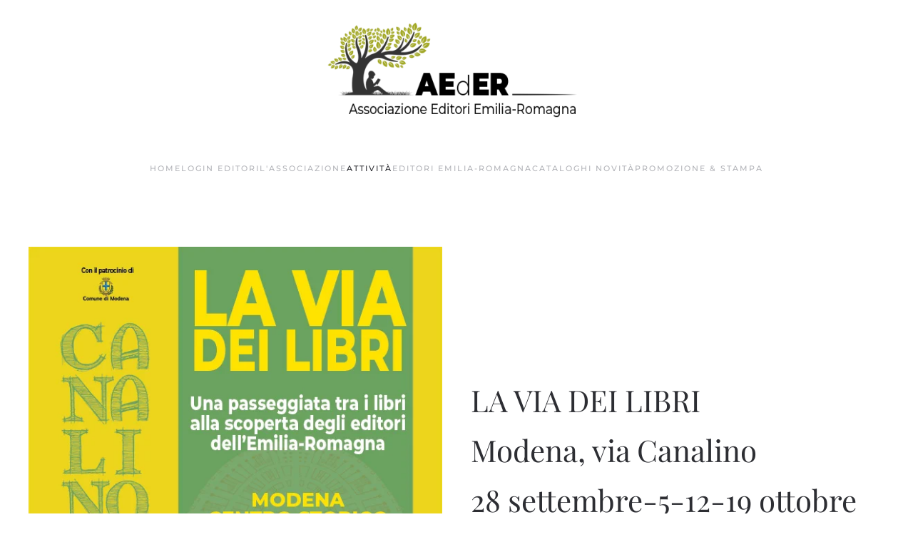

--- FILE ---
content_type: text/html; charset=utf-8
request_url: https://www.editoriemiliaromagna.it/attivita/mostre-mercato-e-fiere-del-libro/la-via-dei-libri
body_size: 22904
content:
<!DOCTYPE html>
<html lang="it-it" dir="ltr">
    <head>
        <meta name="viewport" content="width=device-width, initial-scale=1">
        <link rel="icon" href="/images/sito/favicon96.jpg" sizes="any">
                <link rel="apple-touch-icon" href="/templates/yootheme/packages/theme-joomla/assets/images/apple-touch-icon.png">
        <meta charset="utf-8">
	<meta name="rights" content="editori, editori emilia romagna">
	<meta name="author" content="Damster">
	<meta name="description" content="Il sito della Associazione Editori Emilia-Romagna">
	<meta name="generator" content="Joomla! - Open Source Content Management">
	<title>La via dei libri</title>
<link href="/media/vendor/joomla-custom-elements/css/joomla-alert.min.css?0.2.0" rel="stylesheet" />
	<link href="/media/system/css/joomla-fontawesome.min.css?4.5.31" rel="preload" as="style" onload="this.onload=null;this.rel='stylesheet'" />
	<link href="/templates/yootheme/css/theme.12.css?1664797232" rel="stylesheet" />
	<link href="/templates/yootheme/css/theme.update.css?4.5.31" rel="stylesheet" />
<script type="application/json" class="joomla-script-options new">{"joomla.jtext":{"ERROR":"Errore","MESSAGE":"Messaggio","NOTICE":"Avviso","WARNING":"Attenzione","JCLOSE":"Chiudi","JOK":"OK","JOPEN":"Apri"},"system.paths":{"root":"","rootFull":"https:\/\/www.editoriemiliaromagna.it\/","base":"","baseFull":"https:\/\/www.editoriemiliaromagna.it\/"},"csrf.token":"7e8a5fe8e801b6604fe03cdfd7e4d5dd"}</script>
	<script src="/media/system/js/core.min.js?bea7b244e267b04087cedcf531f6fe827a8e101f"></script>
	<script src="/media/system/js/messages-es5.min.js?70b6651d6deab46dc8a25f03338f66f540cc62e2" nomodule defer></script>
	<script src="/media/system/js/messages.min.js?7425e8d1cb9e4f061d5e30271d6d99b085344117" type="module"></script>
	<script src="/templates/yootheme/packages/theme-cookie/app/cookie.min.js?4.5.31" defer></script>
	<script src="/templates/yootheme/vendor/assets/uikit/dist/js/uikit.min.js?4.5.31"></script>
	<script src="/templates/yootheme/vendor/assets/uikit/dist/js/uikit-icons-fuse.min.js?4.5.31"></script>
	<script src="/templates/yootheme/js/theme.js?4.5.31"></script>
	<script>window.yootheme ||= {}; var $theme = yootheme.theme = {"cookie":{"mode":"notification","template":"<div class=\"tm-cookie-banner uk-notification uk-notification-bottom-left\">\n        <div class=\"uk-notification-message uk-panel\">\n\n            <p>Utilizziamo esclusivamente i cookies tecnici strettamente necessari per migliorare la tua esperienza di navigazione. Non utilizziamo nessun altro cookie di nessun tipo (analisi traffico, marketing o altro).<\/p>\n                            <button type=\"button\" class=\"js-accept uk-notification-close uk-close\" data-uk-close data-uk-toggle=\"target: !.uk-notification; animation: uk-animation-fade\"><\/button>\n            \n            \n        <\/div>\n    <\/div>","position":"bottom"},"i18n":{"close":{"label":"Close"},"totop":{"label":"Back to top"},"marker":{"label":"Open"},"navbarToggleIcon":{"label":"Apri menu"},"paginationPrevious":{"label":"Previous page"},"paginationNext":{"label":"Pagina successiva"},"searchIcon":{"toggle":"Open Search","submit":"Submit Search"},"slider":{"next":"Next slide","previous":"Previous slide","slideX":"Slide %s","slideLabel":"%s of %s"},"slideshow":{"next":"Next slide","previous":"Previous slide","slideX":"Slide %s","slideLabel":"%s of %s"},"lightboxPanel":{"next":"Next slide","previous":"Previous slide","slideLabel":"%s of %s","close":"Close"}}};</script>

    </head>
    <body class="">

        <div class="uk-hidden-visually uk-notification uk-notification-top-left uk-width-auto">
            <div class="uk-notification-message">
                <a href="#tm-main" class="uk-link-reset">Skip to main content</a>
            </div>
        </div>

        
        
        <div class="tm-page">

                        


<header class="tm-header-mobile uk-hidden@m">


    
        <div class="uk-navbar-container">

            <div class="uk-container uk-container-expand">
                <nav class="uk-navbar" uk-navbar="{&quot;align&quot;:&quot;left&quot;,&quot;container&quot;:&quot;.tm-header-mobile&quot;,&quot;boundary&quot;:&quot;.tm-header-mobile .uk-navbar-container&quot;}">

                                        <div class="uk-navbar-left ">

                        
                                                    <a uk-toggle href="#tm-dialog-mobile" class="uk-navbar-toggle">

        
        <div uk-navbar-toggle-icon></div>

        
    </a>
                        
                        
                    </div>
                    
                                        <div class="uk-navbar-center">

                                                    <a href="https://www.editoriemiliaromagna.it/" aria-label="Torna alla Home" class="uk-logo uk-navbar-item">
    <picture>
<source type="image/webp" srcset="/templates/yootheme/cache/6c/favicon180-6c8d9178.webp 100w, /templates/yootheme/cache/53/favicon180-531a8291.webp 180w" sizes="(min-width: 100px) 100px">
<img alt loading="eager" src="/templates/yootheme/cache/c2/favicon180-c22de8dd.jpeg" width="100" height="100">
</picture></a>
                        
                        
                    </div>
                    
                    
                </nav>
            </div>

        </div>

    



        <div id="tm-dialog-mobile" uk-offcanvas="container: true; overlay: true" mode="slide">
        <div class="uk-offcanvas-bar uk-flex uk-flex-column">

                        <button class="uk-offcanvas-close uk-close-large" type="button" uk-close uk-toggle="cls: uk-close-large; mode: media; media: @s"></button>
            
                        <div class="uk-margin-auto-bottom">
                
<div class="uk-panel" id="module-menu-dialog-mobile">

    
    
<ul class="uk-nav uk-nav-default uk-nav-accordion" uk-nav="targets: &gt; .js-accordion">
    
	<li class="item-101"><a href="/">Home</a></li>
	<li class="item-105"><a href="/login-editori-associati">Login Editori</a></li>
	<li class="item-106 js-accordion uk-parent"><a href>L'Associazione <span uk-nav-parent-icon></span></a>
	<ul class="uk-nav-sub">

		<li class="item-109"><a href="/lassociazione/la-storia">La storia</a></li>
		<li class="item-110"><a href="/lassociazione/editori-associati">Editori associati</a></li>
		<li class="item-111"><a href="/lassociazione/mission">Mission</a></li>
		<li class="item-113"><a href="/lassociazione/organigramma">Organigramma</a></li>
		<li class="item-114"><a href="/lassociazione/come-associarsi">Come associarsi</a></li>
		<li class="item-128"><a href="/lassociazione/perche-associarsi">Perchè associarsi</a></li>
		<li class="item-112"><a href="/lassociazione/statuto">Statuto</a></li>
		<li class="item-130"><a href="/images/modulo_iscrizione2026.jpg">Modulo Richiesta adesione</a></li></ul></li>
	<li class="item-107 uk-active js-accordion uk-open uk-parent"><a href>Attività <span uk-nav-parent-icon></span></a>
	<ul class="uk-nav-sub">

		<li class="item-122 uk-active uk-parent"><a href="/attivita/mostre-mercato-e-fiere-del-libro">Mostre mercato e fiere del libro</a>
		<ul>

			<li class="item-129 uk-active"><a href="/attivita/mostre-mercato-e-fiere-del-libro/la-via-dei-libri">La via dei libri</a></li></ul></li>
		<li class="item-123"><a href="/attivita/promozione-novita-editoriali">Promozione novità editoriali</a></li>
		<li class="item-124"><a href="/attivita/promozione-su-pagina-facebook">Promozione su pagina Facebook</a></li>
		<li class="item-145"><a href="/attivita/premio-letterario-pietro-guerzoni">Premio letterario &quot;Pietro Guerzoni&quot; - Città di Modena</a></li></ul></li>
	<li class="item-108 js-accordion uk-parent"><a href>Editori Emilia-Romagna <span uk-nav-parent-icon></span></a>
	<ul class="uk-nav-sub">

		<li class="item-115 uk-parent"><a href="/editori-emilia-romagna/archivio-editori-emilia-romagna">Archivio editori Emilia-Romagna</a>
		<ul>

			<li class="item-126"><a href="/editori-emilia-romagna/archivio-editori-emilia-romagna/come-inserire-e-modificare-i-dati-di-una-casa-editrice">Come inserire e modificare i dati di una casa editrice</a></li></ul></li>
		<li class="item-116"><a href="/editori-emilia-romagna/novita-editoriali-editori-associati">Novità editoriali Editori associati</a></li></ul></li>
	<li class="item-133"><a href="/cataloghi">Cataloghi novità</a></li>
	<li class="item-137 js-accordion uk-parent"><a href>Promozione &amp; Stampa <span uk-nav-parent-icon></span></a>
	<ul class="uk-nav-sub">

		<li class="item-135"><a href="/promozione-stampa/materiali-promozione">Materiali promozione</a></li>
		<li class="item-136"><a href="/promozione-stampa/rassegna-stampa">Rassegna stampa</a></li></ul></li></ul>

</div>

            </div>
            
            
        </div>
    </div>
    
    
    

</header>




<header class="tm-header uk-visible@m">




        <div class="tm-headerbar-default tm-headerbar tm-headerbar-top">
        <div class="uk-container">

                            <div class="uk-flex uk-flex-center"><div><a href="https://www.editoriemiliaromagna.it/" aria-label="Torna alla Home" class="uk-logo">
    <picture>
<source type="image/webp" srcset="/templates/yootheme/cache/40/logo400-40b18bde.webp 400w, /templates/yootheme/cache/4e/logo400-4e2881ed.webp 471w, /templates/yootheme/cache/1d/logo400-1db2da69.webp 472w" sizes="(min-width: 400px) 400px">
<img alt loading="eager" src="/templates/yootheme/cache/23/logo400-238d2a46.png" width="400" height="156">
</picture></a></div></div>
            
            
        </div>
    </div>
    
    
        
            <div class="uk-navbar-container">

                <div class="uk-container">
                    <nav class="uk-navbar" uk-navbar="{&quot;align&quot;:&quot;left&quot;,&quot;container&quot;:&quot;.tm-header&quot;,&quot;boundary&quot;:&quot;.tm-header .uk-navbar-container&quot;}">

                        
                        <div class="uk-navbar-center">

                                                            
<ul class="uk-navbar-nav">
    
	<li class="item-101"><a href="/">Home</a></li>
	<li class="item-105"><a href="/login-editori-associati">Login Editori</a></li>
	<li class="item-106 uk-parent"><a role="button">L'Associazione</a>
	<div class="uk-drop uk-navbar-dropdown" mode="hover" pos="bottom-left"><div><ul class="uk-nav uk-navbar-dropdown-nav">

		<li class="item-109"><a href="/lassociazione/la-storia">La storia</a></li>
		<li class="item-110"><a href="/lassociazione/editori-associati">Editori associati</a></li>
		<li class="item-111"><a href="/lassociazione/mission">Mission</a></li>
		<li class="item-113"><a href="/lassociazione/organigramma">Organigramma</a></li>
		<li class="item-114"><a href="/lassociazione/come-associarsi">Come associarsi</a></li>
		<li class="item-128"><a href="/lassociazione/perche-associarsi">Perchè associarsi</a></li>
		<li class="item-112"><a href="/lassociazione/statuto">Statuto</a></li>
		<li class="item-130"><a href="/images/modulo_iscrizione2026.jpg">Modulo Richiesta adesione</a></li></ul></div></div></li>
	<li class="item-107 uk-active uk-parent"><a role="button">Attività</a>
	<div class="uk-drop uk-navbar-dropdown" mode="hover" pos="bottom-left"><div><ul class="uk-nav uk-navbar-dropdown-nav">

		<li class="item-122 uk-active uk-parent"><a href="/attivita/mostre-mercato-e-fiere-del-libro">Mostre mercato e fiere del libro</a>
		<ul class="uk-nav-sub">

			<li class="item-129 uk-active"><a href="/attivita/mostre-mercato-e-fiere-del-libro/la-via-dei-libri">La via dei libri</a></li></ul></li>
		<li class="item-123"><a href="/attivita/promozione-novita-editoriali">Promozione novità editoriali</a></li>
		<li class="item-124"><a href="/attivita/promozione-su-pagina-facebook">Promozione su pagina Facebook</a></li>
		<li class="item-145"><a href="/attivita/premio-letterario-pietro-guerzoni">Premio letterario &quot;Pietro Guerzoni&quot; - Città di Modena</a></li></ul></div></div></li>
	<li class="item-108 uk-parent"><a role="button">Editori Emilia-Romagna</a>
	<div class="uk-drop uk-navbar-dropdown" mode="hover" pos="bottom-left"><div><ul class="uk-nav uk-navbar-dropdown-nav">

		<li class="item-115 uk-parent"><a href="/editori-emilia-romagna/archivio-editori-emilia-romagna">Archivio editori Emilia-Romagna</a>
		<ul class="uk-nav-sub">

			<li class="item-126"><a href="/editori-emilia-romagna/archivio-editori-emilia-romagna/come-inserire-e-modificare-i-dati-di-una-casa-editrice">Come inserire e modificare i dati di una casa editrice</a></li></ul></li>
		<li class="item-116"><a href="/editori-emilia-romagna/novita-editoriali-editori-associati">Novità editoriali Editori associati</a></li></ul></div></div></li>
	<li class="item-133"><a href="/cataloghi">Cataloghi novità</a></li>
	<li class="item-137 uk-parent"><a role="button">Promozione &amp; Stampa</a>
	<div class="uk-drop uk-navbar-dropdown" mode="hover" pos="bottom-left"><div><ul class="uk-nav uk-navbar-dropdown-nav">

		<li class="item-135"><a href="/promozione-stampa/materiali-promozione">Materiali promozione</a></li>
		<li class="item-136"><a href="/promozione-stampa/rassegna-stampa">Rassegna stampa</a></li></ul></div></div></li></ul>

                            
                        </div>

                        
                    </nav>
                </div>

            </div>

        
    
    






</header>

            
            

            <main id="tm-main" >

                
                <div id="system-message-container" aria-live="polite"></div>

                <!-- Builder #page -->
<div class="uk-section-default uk-section">
    
        
        
        
            
                                <div class="uk-container">                
                    <div class="uk-grid tm-grid-expand uk-grid-margin" uk-grid>
<div class="uk-width-1-2@m">
    
        
            
            
            
                
                    
<div class="uk-margin">
        <picture>
<source type="image/webp" srcset="/templates/yootheme/cache/8c/via_dei_libri_600-8cfc571b.webp 600w" sizes="(min-width: 600px) 600px">
<img src="/templates/yootheme/cache/b6/via_dei_libri_600-b6a7d9ae.jpeg" width="600" height="600" class="el-image" alt loading="lazy">
</picture>    
    
</div>
                
            
        
    
</div>
<div class="uk-width-1-2@m">
    
        
            
            
            
                
                    
<div class="uk-margin">
    
        <iframe src="https://www.youtube.com/embed/Ia4qghjS7aM?disablekb=1" allow="autoplay" allowfullscreen uk-responsive width="600" height="338"></iframe>
    
</div>
<h1>        <p>LA VIA DEI LIBRI</p>
<p>Modena, via Canalino</p>
<p>28 settembre-5-12-19 ottobre 2024</p>    </h1>
                
            
        
    
</div></div><div class="uk-grid tm-grid-expand uk-child-width-1-1 uk-grid-margin">
<div class="uk-width-1-1">
    
        
            
            
            
                
                    <div class="uk-panel uk-margin"><h3><strong>La via dei libri, Modena 28 settembre, 5-12-19 ottobre - III Edizione</strong><br />L'iniziativa consiste in una mostra mercato sotto i portici di via Canalino, una delle principali strade che portano verso Piazza Grande, nel bel mezzo del centro storico di Modena.<br />La prima data è sabato 28 settembre, a cui fanno seguito i successivi sabati di ottobre (5-12-19) ed eventualmente il 26 se il tempo lo consente.</h3>
<h3><strong>La partecipazione è gratuita ed è riservata agli editori dell'Emilia Romagna e che siano associati all'AEdER, Associazione Editori Emilia-Romagna</strong>. L'adesione (100 euro all'anno) permette di partecipare alle diverse iniziative dell'associazione (come ad esempio LA VIA DEI LIBRI), avere un proprio spazio promozionale sul sito della associazione www.editoriemiliaromagna.it, inserire e promuovere le novità della casa editrice sia sul sito sia su un catalogo che viene pubblicato 4 volte all'anno e distribuito a tutte le biblioteche e librerie della Regione.<br />Da un punto di vista logistico i partecipanti a LA VIA DEI LIBRI devono essere autonomi con propri tavoli, sedie e materiali di copertura. Via Canalino è una strada porticata quindi si è, in linea di massima, coperti.<br />Ogni editore può liberamente scegliere di partecipare a tutte le date o solo ad alcune. La comunicazione delle date a cui l'editore vuole partecipare deve essere inviata entro il 31 agosto 2023.<br />L'organizzazione dell'evento è a cura di AEdER e ModenaMoremio, consorzio di promozione del Centro Storico. La comunicazione e la promozione dell'evento è a cura di Modenamoremio e in particolare coinvolge Resto del Carlino, Gazzetta di Modena, VivoModena (per i giornali) TRC per la tv e varie radio...<br />Come già indicato non ci sono costi per partecipare all'iniziativa, e' sufficiente essere iscritti alla Associazione.</h3>
<h3><br />Le adesioni si chiudono il 31 agosto.</h3>
<h3> </h3>
<h3>Per info più dettagliate mi potete contattare<br />saluti Massimo Casarini<br />presidente AEdER<br />3518862890</h3></div>
                
            
        
    
</div></div>
                                </div>                
            
        
    
</div>
<div class="uk-section-default uk-section">
    
        
        
        
            
                                <div class="uk-container">                
                    <div class="uk-grid tm-grid-expand uk-child-width-1-1 uk-grid-margin">
<div class="uk-width-1-1">
    
        
            
            
            
                
                    
                
            
        
    
</div></div>
                                </div>                
            
        
    
</div>
<div class="uk-section-primary uk-section uk-section-xsmall uk-padding-remove-top">
    
        
        
        
            
                                <div class="uk-container">                
                    <div class="uk-grid tm-grid-expand uk-child-width-1-1 uk-grid-margin">
<div class="uk-width-1-1">
    
        
            
            
            
                
                    
<h1>        <p>Partecipanti (in  aggiornamento)</p>    </h1>
                
            
        
    
</div></div>
                                </div>                
            
        
    
</div>
<div class="uk-section-default uk-section">
    
        
        
        
            
                                <div class="uk-container">                
                    <div class="uk-grid tm-grid-expand uk-child-width-1-1 uk-grid-margin">
<div class="uk-width-1-1">
    
        
            
            
            
                
                    
<h1 class="uk-heading-bullet">        28 settembre    </h1>
<blockquote>
    <p>hanno aderito:</p>
    
</blockquote>
<h1 class="uk-heading-bullet">        5 ottobre    </h1>
<blockquote>
    <p>hanno aderito:</p>
    
</blockquote>
<h1 class="uk-heading-bullet">        12 ottobre    </h1>
<blockquote>
    <p>hanno aderito:</p>
    
</blockquote>
<h1 class="uk-heading-bullet">        19 ottobre    </h1>
<blockquote>
    <p>hanno aderito:</p>
    
</blockquote>
                
            
        
    
</div></div>
                                </div>                
            
        
    
</div>

                
            </main>

            

                        <footer>
                <!-- Builder #footer -->
<div class="uk-section-secondary uk-section uk-section-small uk-padding-remove-bottom" uk-scrollspy="target: [uk-scrollspy-class]; cls: uk-animation-slide-top-small; delay: false;">
    
        
        
        
            
                                <div class="uk-container">                
                    <div class="uk-grid tm-grid-expand uk-grid-row-small uk-grid-margin-small" uk-grid>
<div class="uk-grid-item-match uk-flex-middle uk-width-1-3@m">
    
        
            
            
                        <div class="uk-panel uk-width-1-1">            
                
                    <div class="uk-panel uk-text-meta uk-margin uk-text-left" uk-scrollspy-class><p style="text-align: center;">Associazione Editori Emilia-Romagna © 2022<br />Via Piave 60, 41121 - Modena - Italy<br />Codice fiscale: 94146500361</span></p></div>
                
                        </div>            
        
    
</div>
<div class="uk-grid-item-match uk-flex-middle uk-width-1-3@m">
    
        
            
            
                        <div class="uk-panel uk-width-1-1">            
                
                    
<div class="uk-margin uk-text-center@s uk-text-center" uk-scrollspy-class>    <ul class="uk-child-width-auto uk-grid-small uk-flex-inline uk-flex-middle" uk-grid>
            <li class="el-item">
<a class="el-link uk-icon-link" href="https://www.facebook.com/editoriemiliaromagna" target="_blank" rel="noreferrer"><span uk-icon="icon: facebook;"></span></a></li>
            <li class="el-item">
<a class="el-link uk-icon-link" href="https://www.instagram.com/EditoriEmiliaRomagna/" target="_blank" rel="noreferrer"><span uk-icon="icon: instagram;"></span></a></li>
    
    </ul></div><div class="uk-panel uk-margin" uk-scrollspy-class><p style="text-align: center;">Telefono: <strong>351 886 28 90</strong><br />Email: <strong>info@editoriemiliaromagna.it</strong></p></div>
                
                        </div>            
        
    
</div>
<div class="uk-grid-item-match uk-flex-middle uk-width-1-3@m">
    
        
            
            
                        <div class="uk-panel uk-width-1-1">            
                
                    <div class="uk-panel uk-margin" uk-scrollspy-class><p style="text-align: center;"><strong>Privacy</strong>:<strong> </strong>questo sito non raccoglie e non tratta dati di nessun tipo.<br /><strong>Cookies: </strong>utilizziamo solo cookies necessari al funzionamento del sito. Non usiamo altri cookies di nessun tipo (analisi traffico, marketing, profilazione o altro).</p></div>
                
                        </div>            
        
    
</div></div>
                                </div>                
            
        
    
</div>
<div class="uk-section-default uk-section uk-section-xsmall uk-padding-remove-top uk-padding-remove-bottom">
    
        
        
        
            
                                <div class="uk-container">                
                    <div class="uk-grid tm-grid-expand uk-child-width-1-1 uk-grid-margin">
<div class="uk-width-1-1">
    
        
            
            
            
                
                    
                
            
        
    
</div></div>
                                </div>                
            
        
    
</div>            </footer>
            
        </div>

        
        

    </body>
</html>
